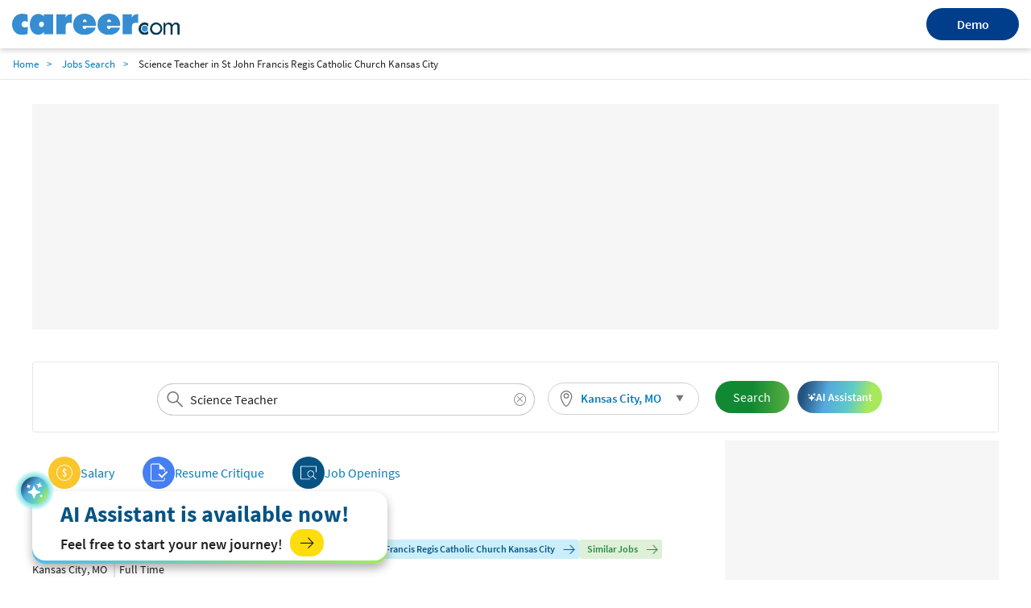

--- FILE ---
content_type: text/html; charset=utf-8
request_url: https://www.career.com/job/st-john-francis-regis-catholic-church-kansas-city/science-teacher/j202210161118266879195
body_size: 23831
content:

<!DOCTYPE html>
<html lang="en">
<head>
    <meta charset="utf-8">
    <meta name="viewport" content="width=device-width,initial-scale=1">
    <title>Science Teacher Job Opening in Kansas City, MO at St John Francis Regis Catholic Church Kansas City | Career.com</title>
    <meta name="description" content="Apply for the Job in Science Teacher at Kansas City, MO. View the job description, responsibilities and qualifications for this position. Research salary, company info, career paths, and top skills for Science Teacher">
    <meta name="author" content="Site built by: Career.com">
    <meta property="og:locale" content="en_US">
    <meta property="og:type" content="website">
    <meta property="og:title" content="Science Teacher Job Opening in Kansas City, MO at St John Francis Regis Catholic Church Kansas City | Career.com">
    <meta property="og:description" content="Apply for the Job in Science Teacher at Kansas City, MO. View the job description, responsibilities and qualifications for this position. Research salary, company info, career paths, and top skills for Science Teacher">
    <meta property="og:site_name" content="Career.com">
    <meta name="twitter:card" content="summary_large_image">
    <meta name="twitter:description" content="Apply for the Job in Science Teacher at Kansas City, MO. View the job description, responsibilities and qualifications for this position. Research salary, company info, career paths, and top skills for Science Teacher">
    <meta name="twitter:title" content="Science Teacher Job Opening in Kansas City, MO at St John Francis Regis Catholic Church Kansas City | Career.com">
    <meta name="twitter:site" content="@career">
    <meta name="twitter:image" content="https://www.salary.com/wp-content/uploads/2018/02/homepage-cover.png">
    <meta name="twitter:creator" content="@career">
    <meta property="og:url" content="https://www.career.com/job/st-john-francis-regis-catholic-church-kansas-city/science-teacher/j202210161118266879195">
    <link href="https://www.career.com/job/st-john-francis-regis-catholic-church-kansas-city/science-teacher/j202210161118266879195" rel="canonical" />
    <link rel="preload" href="/job/Styles/Salary/fonts/SourceSansPro-Bold-subset.woff2" as="font" type="font/woff2" crossorigin>
    <link rel="preload" href="/job/Styles/Salary/fonts/SourceSansPro-Regular-subset.woff2" as="font" type="font/woff2" crossorigin>
    <link rel="preload" href="/job/Styles/Salary/fonts/SourceSansPro-Semibold-subset.woff2" as="font" type="font/woff2" crossorigin>
    <link rel="preload" href="/job/Styles/Salary/fonts/SourceSansPro-Light-subset.woff2" as="font" type="font/woff2" crossorigin>
    <link rel="apple-touch-icon" sizes="180x180" href="/Images/apple-touch-icon.png">
    <link rel="icon" type="image/png" href="/Images/favicon-32x32.png" sizes="32x32">
    <link rel="icon" type="image/png" href="/Images/favicon-16x16.png" sizes="16x16">
    
<link href="/job/Styles/ElementStyles/CSS/Seos_Jbd_JobPosting.min.css?RelNum=1.0.0.18" rel="stylesheet"/>

    
    <script type="text/javascript">var settings = { baseUrl: '/job/', destinationHost: 'https://www.career.com',SalaryComHost:'https://www.salary.com',reCaptchaSiteKey:'6LdoxYAcAAAAAByghG35UKndN3-0p0P9GyfRs7PU',cookieDomain:'career.com'};</script>
    <script src="/job/Styles/Salary/js/sal_cookieconsent.min.js?RelNum=1.0.0.18"></script>
        <script async src="https://pagead2.googlesyndication.com/pagead/js/adsbygoogle.js?client=ca-pub-1437605411581843" crossorigin="anonymous"></script>
        <script type="text/javascript">
            (function (c, l, a, r, i, t, y) {
                c[a] = c[a] || function () { (c[a].q = c[a].q || []).push(arguments) };
                t = l.createElement(r); t.async = 1; t.src = "https://www.clarity.ms/tag/" + i;
                y = l.getElementsByTagName(r)[0]; y.parentNode.insertBefore(t, y);
            })(window, document, "clarity", "script", "sgqhd0qrw6");
        </script>
        <script async src="https://www.googletagmanager.com/gtag/js?id=G-73B399SZFN"></script>
        <script>window.dataLayer = window.dataLayer || []; function gtag() { dataLayer.push(arguments); } gtag('js', new Date()); gtag('config', 'G-73B399SZFN');</script>

</head>
<body>
    <div id="cookie-banner" style="display:none;" data-id="Cookie Banner"> </div>
    <script>
        initCookieBanner("cookie-banner");
    </script>

    

<div class="sa-layout-header-container">
    <header class="sa-layout-header">
        <a class="career-logo" href="https://www.career.com">
            <img src="https://www.career.com/Images/career_logo.svg" width="208" alt="Career.com">
        </a>
        <a class="demo-btn" href="https://www.salary.com/swz-request-demo/action?s=cd_careerseo_header">Demo</a>
    </header>
</div>
<style>
    a.demo-btn {
        width: 114.62px;
        height: 40px;
        line-height: 40px;
        background: #003e8b;
        border-radius: 100px;
        color: #fff;
        border: 0;
        font-weight: 600;
        text-align: center;
    }

        a.demo-btn:active {
            color: white;
        }

    .sa-layout-header-container {
        background: #ffffff;
        box-shadow: 0px 3px 6px rgba(0, 0, 0, 0.16);
    }

    .sa-layout-header {
        align-items: center;
        justify-content: space-between;
        display: flex;
        width: 100%;
        max-width: 1800px;
        margin: 0 auto;
        padding: 10px 15px;
    }

    @media screen and (max-width: 767px) {
        .sa-layout-header {
            justify-content: center;
            position: relative;
        }

        a.demo-btn {
            position: absolute;
            right: 81%;
            width: 66px;
            height: 31px;
            line-height: 31px;
            font-size: 12px;
        }
    }


</style>    <input type="hidden" id="hd_showpopup_pluginform" name="hd_showpopup_pluginform" value="0" />







    <nav class="navbar sa-navbar-secondary" id="bread_scrumb">
        <ul class="sa-list list-inline">
            <li><a href="https://www.career.com" class="sa-navbar-secondary-link active">Home</a></li>
            <li><a href="/job/searchresults" class="sa-navbar-secondary-link active">Jobs Search</a></li>
            <li>Science Teacher in St John Francis Regis Catholic Church Kansas City</li>
        </ul>
    </nav>

<!-- Organization-->


    <script type="application/ld+json">
        {
        "@context": "http://schema.org",
        "@type": "Organization",
        "name": "Salary.com",
        "logo": "https://www.career.com/Images/favicon-32x32.png",
        "url": "https://www.salary.com",
        "sameAs": [
        "https://www.facebook.com/mysalary",
        "https://twitter.com/companalystSLRY",
        "https://twitter.com/Salary",
        "https://www.linkedin.com/company/salarydotcom/"
        ],
        "contactPoint": {
        "@type": "ContactPoint",
        "telephone": "+1-617-631-8000",
        "contactType": "Customer Service",
        "email": "support@salary.com",
        "contactOption": "",
        "areaServed": "Canada,United States",
        "availableLanguage": "English"
        },
        "address": {
        "@type": "PostalAddress",
        "addressCountry": "United States",
        "addressLocality": "Waltham",
        "addressRegion": "MA ",
        "postalCode": "02451",
        "streetAddress": "610 Lincoln St. North Suite # 200"
        }}
    </script>





    <input type="hidden" id="hdjobpostingtitle" name="hdjobpostingtitle" value="Science Teacher" />
    <input type="hidden" id="hdjobpostingid" name="hdjobpostingid" value="j202210161118266879195" />
    <input type="hidden" id="hdjoblocationcity" name="hdjoblocationcity" value="Kansas City" />
    <input type="hidden" id="hdjoblocationstate" name="hdjoblocationstate" value="MO" />
    <input type="hidden" id="hdjoblocationzip" name="hdjoblocationzip" value="64138" />
    <input type="hidden" id="hdjoblocationcountry" name="hdjoblocationcountry" value="US" />
    <input type="hidden" id="hdclientipaddress" name="hdclientipaddress" value="3.138.134.8" />
    <input type="hidden" id="hduserresumefilename" name="hduserresumefilename" value="" />
    <input type="hidden" id="hdserverresumefilename" name="hdserverresumefilename" value="" />
    <script type="application/ld+json">
        {
        "@context": "http://schema.org",
        "@type": "JobPosting",
        "title": "Science Teacher",
        "url": "https://www.career.com/job/st-john-francis-regis-catholic-church-kansas-city/science-teacher/j202210161118266879195",
        "datePosted": "2023-02-01",
            "employmentType":"FULL_TIME",
        


            "validThrough": "2023-07-19",
                                "hiringOrganization": {
        "@type": "Organization",

        "name": "St John Francis Regis Catholic Church Kansas City"
        },
        "jobLocation": {
        "@type": "Place",
        "address": {
        "@type": "PostalAddress",
            "streetAddress": "8941 James A Reed Rd",
        "addressLocality": "Kansas City",
        "addressRegion": "MO",
            "postalCode": "64138",
        "addressCountry": "US"
        }
        },



            
                "estimatedSalary": {
                "@type": "MonetaryAmount",
                "value": {
                    "@type": "QuantitativeValue",
                "minValue": 52142,
                "maxValue": 70518,
                "unitText": "YEAR"
                },
                "currency": "USD"
                },
            


        "description": "<p>Description</p><p> </p><p>St. Regis Academy, in partnership with parents as the primary educators of their children, seeks to provide a Catholic Classical Liberal Arts Education centered on Christ. We seek to cultivate an environment that fosters a scholar’s natural desire for Truth, Beauty, and Goodness. St. Regis Academy prepares scholars to think critically, reason logically, articulate clearly, and engage others persuasively. Our enrollment includes racial, ethnic, and economic diversity within the Body of Christ, providing a wealth of opportunity for scholars to grow in virtue by pursuing spiritual, emotional, and academic excellence. By the Grace of God, St. Regis Academy seeks to be a locally recognized leader in graduating young men and women who are spiritually and academically prepared for a lifetime of discipleship.</p><p><br></p><p><strong>Job Description: </strong>The Logic School Science Teacher will serve as the lead science teacher to our Logic School (6th, 7th and 8th Grade) Scholars during our 2023-2024 Academic year.  This individual should exude a fire and excitement for teaching Science and will serve as a mentor to other teachers within the building. The Logic School Science Teacher should be a master of project based learning within the Science classroom. </p><p>The teacher serves the mission of the Catholic Church by planning, guiding, and evaluating the learning process of the scholars within the framework of the Academy\u0027s philosophy, organization, and curriculum. The teacher provides the appropriate learning atmosphere and activities designed to maximize scholar competencies and skills for intellectual, emotional, physical, social, and spiritual growth. The teacher has decision making responsibilities in keeping with Academy policies and the Diocesan Schools Administrative Manual. </p><p>The ideal candidate would have experience teaching elementary school and possess  knowledge of Classical teaching. A minimum of a Bachelor’s Degree in a relevant field is required.</p><p>Requirements</p><p> </p><p><strong>Duties/Responsibilities:</strong></p><ul><li>Demonstrate mastery of project based learning within the Science classroom. </li><li>Demonstrate enthusiasm for teaching Science. </li><li>Serve as a mentor for other teachers to provide guidance in Science pedagogy. </li><li>Assist the principal and academic dean in selection and implementation of Science curriculum. </li><li>Oversee two Community Garden beds on the St. Regis Academy campus. </li><li>Seek and implement opportunities for scholars to grow and develop in STEM fields. </li><li>Manage the class by setting clear expectations of behavior, establishing reasonable routines, and promoting self-discipline based on Catholic principles.</li><li>Teach scholars in a challenging, creative, enthusiastic and age-appropriate manner using the Classical model. Ensure that, within the year, the scope and sequence of concepts and skills assigned to the grade are taught to the scholars.</li><li>Apply Catholic moral principles and comply with the school policy in administration of behavioral discipline in the classroom. Communicate clearly, frequently, and regularly to parents about discipline issues regarding their children.</li><li>Evaluate each scholar’s progress on a regular basis and report that progress to the scholar, parents, and principal.</li><li>Respond expediently to parent, scholar, or administrator with concerns and ideas.</li><li>Assure that all classroom equipment and materials are safe and well-maintained.</li><li>Serve as an advocate for St. Regis Academy, as well as Classical education, in the Kansas City area.</li><li>Stay current on the best practices in education and teaching, particularly with regard to Classical education, in order to provide academic excellence.</li><li>Actively involve parents in the life of the Academy and coordinate classroom volunteers.</li><li>Supervise scholars during assigned duties at lunch, recess, and/or before and after school.</li><li>Serve on committees and perform other duties as directed by the Principal</li><li>Collaborate with peers to enhance the work environment and support instructional planning</li><li>Demonstrate gains in student performance that are in keeping with Academy goals</li><li>Demonstrate a willingness to respond to individual learning needs </li><li>Attend school-wide functions and special events as required</li><li>Maintain professionalism in written and oral language as well as dress and hygiene</li><li>Support and uphold the philosophy of Catholic education, Code of Conduct, policies, procedures and the mission of the Academy</li><li>Practicing Catholic in good standing is preferred, but not required.</li><li>Act as a witness to the Gospel values by modeling the teachings of the Catholic Church</li><li>Support and adhere to the Code of Conduct and policies and procedures of the Academy and Diocese</li><li>Maintain confidentiality regarding Academy mattersB</li><li>Use a variety of formative and summative assessments</li><li>Conference with parents upon request and responds to messages in a timely manner</li><li>Demonstrate professional work habits by regular attendance, honoring schedules/deadlines, organizing work, and conducting assigned tasks in an effective and efficient manner</li><li>Keep the Principal informed of areas of need and concern</li></ul><p>Qualifications</p><p>Candidates for faculty positions at St. Regis Academy must:</p><ul><li>Exemplify and articulate a life of faith in Christ.</li><li>Demonstrate a willingness to be trained in Classical educational methods.</li><li>Be in agreement with the philosophy of St. Regis Academy as articulated in the Vision Statement.</li><li>Be willing to cooperate with and support the policies of the school administration (pastor and principal)</li><li>Be passionate about educating scholars in a Catholic environment, and about the grade/subject to be taught. Experience is preferred but not required.</li><li>Be willing to work closely with parents in the education of their scholars.</li><li>Be committed to academic excellence.</li><li>Be committed to continuing, lifelong learning.</li><li>Possess a Bachelor’s Degree and a current teaching certificate (or obtain certification within three years of hire).</li></ul><p><br></p><p>     </p><p>Note: All employees are required to consent to a background check, commit to our Code of Conduct policy, and complete online and in-person trainings prior to hire.</p><p><br></p><p>St. John Francis Regis offers a comprehensive benefits program, including medical, dental and vision plans, STD/LTD fully paid by the employer, retirement plans including a 403b plan and a defined benefit pension plan. Paid time off includes generous Vacation and Sick leaves, plus paid Holidays. </p><p><br></p><p><br></p>"
        }

    </script>



<div class="sa-layout-container padding-top0">

    

		<ins class="adsbygoogle ads-content d"
			 style="display:block; text-align:center;"
			 data-ad-client="ca-pub-1437605411581843"
			 data-ad-slot="4851103788" data-ad-format="fluid" data-ad-layout="in-article" ></ins>
		<script>(adsbygoogle = window.adsbygoogle || []).push({});</script>

    



    <div class="sa-layout sa-layout-jobposting" id="sal-navbar-search">
            <div class="sa-layout-section sal-headerjoblocation">
                

    <div class="sa-seohed-hed flex-sa-seohed-hed">
        <form id="form_globalheadersearch" name="form_globalheadersearch" method="get" class="navbar-form margin10 padding0" target="_self" style="width:40%;">
            <div class="form-group sa-searchinput" style="width: 100%">
                <input type="search" class="globalheader-job-typeahead-hint" style="padding:0 40px;" readonly="">
                <input id="txt_typeahead_globalsearchjob" type="search" class="globalheader-job-typeahead-input tt-input" style="padding:0 34px 0 40px" placeholder="Enter Company/Job title keyword" autocomplete="off" value="Science Teacher">
                <span class="icon-search text-size24"></span>
                <img class="globalheader-job-typeahead-spinner" src="/job/Images/spinner-typeahead.gif" style="margin-top:-.35em;">
                <span class="icon-remove  cursor-pointer text-size16" onclick="emptyTypeaheadInputText(this)"></span>
                <div class="globalheader-job-typeahead-menu"></div>
            </div>
        </form>
        <div class="sal-btn-location" style="">
            <div class="sa-seomenu">
                <a class="sa-seomenu-btn collapsed sal-seomenu-a sa-btn-outline padding-top5 padding-right10 padding-bottom5 padding-left10" id="global-sa-seomenu-btn" role="button" data-toggle="collapse" href="#seo-menu-change-location-head" aria-expanded="true" aria-controls="seo-menu-change-location" style="height:40px;border-radius:20px;border: 1px solid #d1d1d1;">
                    <span style="width:100%;display:flex;align-items:center;">
                        
                        <span class="margin-right5" style="width:20px;height:20px;background:url(/job/Images/sal-location.svg) no-repeat 2px center;background-size:20px 20px;"></span>
                        <span class="text-size15 sal-seomenu-a-location padding-right10" id="global-sal-seomenu-a-location" style="vertical-align:middle;" data-loc="Kansas City, MO">Kansas City, MO</span>
                    </span>
                    <span class="icon-triangle-down sa-seomenu-arrow sal-seomenu-a-arrow"></span>
                    
                </a>
                <div class="sa-seomenu-collapse collapse margin-top5 border-none" id="seo-menu-change-location-head" aria-expanded="true" style="background-color:transparent;box-shadow:none;width:280px;">
                    <div class="sal-location-arrow"></div>
                    <nav class="navbar margin-bottom0 margin-top10" style="background-color:white;box-shadow:0px 0px 5px #cccccc">
                        <form class="navbar-form" id="form_globalheader_changelocation" style="margin-right:0px;">
                            <div class="form-group sa-searchinput">
                                <input type="search" class="globalheader-changelocation-typeahead-hint" tabindex="-2" readonly="">
                                <input type="search" id="txt_typeahead_globalsearchlocation" class="globalheader-changelocation-typeahead-input tt-input" placeholder="Search Location" autocomplete="off">
                                <span class="icon-search"></span>
                                <img class="globalheader-changelocation-typeahead-spinner" src="/job/Images/spinner-typeahead.gif">
                                <span class="icon-remove collapse cursor-pointer" onclick="emptyTypeaheadInputText(this)"></span>
                                <div class="globalheader-changelocation-typeahead-menu"></div>
                            </div>
                            <div id="sal-citys-list" class="padding-top10" style="margin-left:5%;margin-right:5%;">
                                <span class="text-size15 padding-top10">Popular Locations</span>
                                <ul class="padding-left0 list-style-none">
                                        <li class="padding-top5 font-semibold padding-bottom5 padding-right5">
                                            <span class="color-link cursor-pointer" onclick="setGlobalLocation('Washington, DC')">Washington, DC</span>
                                        </li>
                                        <li class="padding-top5 font-semibold padding-bottom5 padding-right5">
                                            <span class="color-link cursor-pointer" onclick="setGlobalLocation('Chicago, IL')">Chicago, IL</span>
                                        </li>
                                        <li class="padding-top5 font-semibold padding-bottom5 padding-right5">
                                            <span class="color-link cursor-pointer" onclick="setGlobalLocation('New York, NY')">New York, NY</span>
                                        </li>
                                        <li class="padding-top5 font-semibold padding-bottom5 padding-right5">
                                            <span class="color-link cursor-pointer" onclick="setGlobalLocation('San Francisco, CA')">San Francisco, CA</span>
                                        </li>
                                        <li class="padding-top5 font-semibold padding-bottom5 padding-right5">
                                            <span class="color-link cursor-pointer" onclick="setGlobalLocation('Dallas, TX')">Dallas, TX</span>
                                        </li>
                                </ul>
                            </div>
                        </form>
                    </nav>
                </div>
            </div>
        </div>
        <button id="globalheader-search-btn" class="btn btn-cta btn-lg sa-btn-personalize margin10" onclick="searchJob()" style="align-self:center; padding-right:23px;">Search</button>
        <button class="ai-assistant-btn"><span class="icon-sparkle-white"></span> <span>AI Assistant</span></button>

    </div>

            </div>
    </div>


    <div class="sa-layout sa-layout-jobposting" id="sal-job-posting-content">
        <div class="sa-layout-2a-a">
            
	<input type="hidden" id="hdUrl" name="hdUrl" value="http://www.career.com/job/st-john-francis-regis-catholic-church-kansas-city/science-teacher/j202210161118266879195" />
	<input type="hidden" id="hdIsMobile" value="0" />
	<input type="hidden" id="hd_statecode" name="hd_statecode" value="MO" />
	<input type="hidden" id="hd_cityname" name="hd_cityname" value="Kansas City" />
	<input type="hidden" id="hd_location" name="hd_location" value="Kansas City, MO" />
	<input type="hidden" id="hd_caleadsource" value="cd_salaryseo_jobs_click_pricinginquiry" />
	<input type="hidden" id="hd_iqleadsource" value="cd_salaryseo_jobs_click_iq_inquiry" />
	<input type="hidden" id="hd_jobtitle" name="hd_jobtitle" value="Science Teacher" />
		<span class="sal-xxl-prev cursor-pointer" id="sal-xxl-prev" style="visibility:hidden" onclick="location.href='https://www.career.com/job/laura-speed-elliott-middle-school-6-8/science-teacher/j202512200404358149320'"></span>
		<span class="sal-xxl-next cursor-pointer" id="sal-xxl-next" style="visibility:hidden" onclick="location.href='https://www.career.com/job/tipton-jr-high-and-high-school-6-12/science-teacher/j202601060414429233141'"></span>
		<div class="sa-layout-section border-none padding-left0 padding-bottom0 padding-top0 sal-nav-div">
			

	<div class="sal-tab-div">
		<a class="sal-tab-item column-gap-5" href="https://www.salary.com/research/salary/benchmark/library-assistant-iii-salary">
			<span class="sal-tab-item-icon salary"></span>
			<span class="margin-right5">Salary</span>
		</a>


		
			
			<a class="sal-tab-item column-gap-5" href="https://www.topresume.com/resume-review?pt=Bhzaf2Q6WGXl5&utm_medium=referral&utm_source=Salary.com" rel="nofollow" target="_blank">
				<span class="sal-tab-item-icon checker"></span>
				<span class="margin-right5">Resume Critique</span>
			</a>

		


		<a class="sal-tab-item column-gap-5" href="https://www.career.com/job/searchresults?jobtitle=Science+Teacher&amp;location=Kansas+City%2c+MO">
			<span class="sal-tab-item-icon jobopening"></span>
			<span class="margin-right5">Job Openings</span>
		</a>

	</div>

		</div>
		<input type="hidden" id="hd_exp" value="1" />
		<div class="sa-layout sa-layout-jobposting" id="sal-card-header">
			
    <div class="sa-layout-section-hed col-lg-12">
        <div class="sal-title-container">
            <h1 id="sal-job-posting-title">Science Teacher</h1>
            <button class="ai-assistant-btn-slim"><span class="icon-sparkle-white"></span> <span>AI Assistant</span></button>
        </div>
        <div class="sal-flex-div flex-wrap">
            <div class="sal-job-profile-item">
                <div class="company-wrapper">
                    <a href="/job/searchresults?jobtitle=St+John+Francis+Regis+Catholic+Church+Kansas+City&amp;location=Kansas+City%2c+MO" id="sal-company-name">St John Francis Regis Catholic Church Kansas City</a>
                        <span class="vl"></span>
                    <div class="company-job-salary-view">
                        <button class="btn btn-viewcompanyjob" id="btn-view-company-jobs">
                            <span>Job Openings at St John Francis Regis Catholic Church Kansas City</span><span class="icon-arrow-right text-size15 margin-left5 margin-right0"></span>
                        </button>

                        <button data-query="jobtitle=Science%20Teacher&location=Kansas City, MO" class="sal-btn-view-similar-jobs btn"><span>Similar Jobs</span><span class="icon-arrow-right text-size15 margin-left5 margin-right0"></span></button>
                    </div>
                </div>
                <div>
                    <span id="sal-hired-organization-address">Kansas City, MO</span>
                    <span class="vl"></span><span class="margin-left5" id="sal-job-type">Full Time</span>
                </div>
                <div class="margin-bottom5">
                    <span class="margin-right20">POSTED ON <span id="sal-post-date">2/1/2023</span></span>
                    <span>CLOSED ON <span id="sal-closed-date">7/19/2023</span></span>
                </div>

            </div>

        </div>
    </div>

		</div>
	<div id="sal-description" class="row clear-both">



    <input id="sal-description-desktop-height" name="sal-description-desktop-height" type="hidden" value="1" />
    <article id="sal-job-posting" class="description row">

        <div class="col-sm-12">
			<h2 class="margin-top10">
				What are the responsibilities and job description for the <strong>Science Teacher</strong> position at <b>St John Francis Regis Catholic Church Kansas City</b>?
			</h2>
            <div class="sal-flex-div">
                <div style="display:grid">
                    <div id="sal-job-description" style="line-height:1.5;max-height:300px;overflow:hidden;position:relative">

                        <p>Description</p><p> </p><p>St. Regis Academy, in partnership with parents as the primary educators of their children, seeks to provide a Catholic Classical Liberal Arts Education centered on Christ. We seek to cultivate an environment that fosters a scholar’s natural desire for Truth, Beauty, and Goodness. St. Regis Academy prepares scholars to think critically, reason logically, articulate clearly, and engage others persuasively. Our enrollment includes racial, ethnic, and economic diversity within the Body of Christ, providing a wealth of opportunity for scholars to grow in virtue by pursuing spiritual, emotional, and academic excellence. By the Grace of God, St. Regis Academy seeks to be a locally recognized leader in graduating young men and women who are spiritually and academically prepared for a lifetime of discipleship.</p><p><br></p><p><strong>Job Description: </strong>The Logic School Science Teacher will serve as the lead science teacher to our Logic School (6th, 7th and 8th Grade) Scholars during our 2023-2024 Academic year.  This individual should exude a fire and excitement for teaching Science and will serve as a mentor to other teachers within the building. The Logic School Science Teacher should be a master of project based learning within the Science classroom. </p><p>The teacher serves the mission of the Catholic Church by planning, guiding, and evaluating the learning process of the scholars within the framework of the Academy's philosophy, organization, and curriculum. The teacher provides the appropriate learning atmosphere and activities designed to maximize scholar competencies and skills for intellectual, emotional, physical, social, and spiritual growth. The teacher has decision making responsibilities in keeping with Academy policies and the Diocesan Schools Administrative Manual. </p><p>The ideal candidate would have experience teaching elementary school and possess  knowledge of Classical teaching. A minimum of a Bachelor’s Degree in a relevant field is required.</p><p>Requirements</p><p> </p><p><strong>Duties/Responsibilities:</strong></p><ul><li>Demonstrate mastery of project based learning within the Science classroom. </li><li>Demonstrate enthusiasm for teaching Science. </li><li>Serve as a mentor for other teachers to provide guidance in Science pedagogy. </li><li>Assist the principal and academic dean in selection and implementation of Science curriculum. </li><li>Oversee two Community Garden beds on the St. Regis Academy campus. </li><li>Seek and implement opportunities for scholars to grow and develop in STEM fields. </li><li>Manage the class by setting clear expectations of behavior, establishing reasonable routines, and promoting self-discipline based on Catholic principles.</li><li>Teach scholars in a challenging, creative, enthusiastic and age-appropriate manner using the Classical model. Ensure that, within the year, the scope and sequence of concepts and skills assigned to the grade are taught to the scholars.</li><li>Apply Catholic moral principles and comply with the school policy in administration of behavioral discipline in the classroom. Communicate clearly, frequently, and regularly to parents about discipline issues regarding their children.</li><li>Evaluate each scholar’s progress on a regular basis and report that progress to the scholar, parents, and principal.</li><li>Respond expediently to parent, scholar, or administrator with concerns and ideas.</li><li>Assure that all classroom equipment and materials are safe and well-maintained.</li><li>Serve as an advocate for St. Regis Academy, as well as Classical education, in the Kansas City area.</li><li>Stay current on the best practices in education and teaching, particularly with regard to Classical education, in order to provide academic excellence.</li><li>Actively involve parents in the life of the Academy and coordinate classroom volunteers.</li><li>Supervise scholars during assigned duties at lunch, recess, and/or before and after school.</li><li>Serve on committees and perform other duties as directed by the Principal</li><li>Collaborate with peers to enhance the work environment and support instructional planning</li><li>Demonstrate gains in student performance that are in keeping with Academy goals</li><li>Demonstrate a willingness to respond to individual learning needs </li><li>Attend school-wide functions and special events as required</li><li>Maintain professionalism in written and oral language as well as dress and hygiene</li><li>Support and uphold the philosophy of Catholic education, Code of Conduct, policies, procedures and the mission of the Academy</li><li>Practicing Catholic in good standing is preferred, but not required.</li><li>Act as a witness to the Gospel values by modeling the teachings of the Catholic Church</li><li>Support and adhere to the Code of Conduct and policies and procedures of the Academy and Diocese</li><li>Maintain confidentiality regarding Academy mattersB</li><li>Use a variety of formative and summative assessments</li><li>Conference with parents upon request and responds to messages in a timely manner</li><li>Demonstrate professional work habits by regular attendance, honoring schedules/deadlines, organizing work, and conducting assigned tasks in an effective and efficient manner</li><li>Keep the Principal informed of areas of need and concern</li></ul><p>Qualifications</p><p>Candidates for faculty positions at St. Regis Academy must:</p><ul><li>Exemplify and articulate a life of faith in Christ.</li><li>Demonstrate a willingness to be trained in Classical educational methods.</li><li>Be in agreement with the philosophy of St. Regis Academy as articulated in the Vision Statement.</li><li>Be willing to cooperate with and support the policies of the school administration (pastor and principal)</li><li>Be passionate about educating scholars in a Catholic environment, and about the grade/subject to be taught. Experience is preferred but not required.</li><li>Be willing to work closely with parents in the education of their scholars.</li><li>Be committed to academic excellence.</li><li>Be committed to continuing, lifelong learning.</li><li>Possess a Bachelor’s Degree and a current teaching certificate (or obtain certification within three years of hire).</li></ul><p><br></p><p>     </p><p>Note: All employees are required to consent to a background check, commit to our Code of Conduct policy, and complete online and in-person trainings prior to hire.</p><p><br></p><p>St. John Francis Regis offers a comprehensive benefits program, including medical, dental and vision plans, STD/LTD fully paid by the employer, retirement plans including a 403b plan and a defined benefit pension plan. Paid time off includes generous Vacation and Sick leaves, plus paid Holidays. </p><p><br></p><p><br></p>




                    </div>
                    <div class="text-center margin-top10 btn-view-more-container">
                        <button id="sal-view-more-btn" data-view="more" class="sal-btn-view-more text-size14 font-semibold">View More</button>
                    </div>
                </div>
                    <div class="sal-job-card-wrapper">
                            <div class="sal-job-card" onclick="javascript: gotoPage('/job/quantum-education-professionals-inc/education-science-teacher/j202511291915098813670')">
                                <div class="sal-job-card-title">Education/Science Teacher</div>
                                <div class="sal-flex-div flex-wrap margin-top5 sal-column-gap4">
                                    <div class="sal-job-card-company">Quantum Education Professionals, Inc. - </div>
                                    <div class="sal-job-card-location text-size14">Kansas, MO</div>
                                </div>
                                <div class="sal-job-card-button">
                                    <a href="/job/quantum-education-professionals-inc/education-science-teacher/j202511291915098813670" class="btn btn-default">
                                        View Job Details
                                    </a>
                                </div>
                            </div>
                            <div class="sal-job-card" onclick="javascript: gotoPage('/job/cameron-veterans-middle-school/middle-school-science-teacher/j202511070648128462718')">
                                <div class="sal-job-card-title">Middle School Science Teacher</div>
                                <div class="sal-flex-div flex-wrap margin-top5 sal-column-gap4">
                                    <div class="sal-job-card-company">CAMERON VETERANS MIDDLE SCHOOL - </div>
                                    <div class="sal-job-card-location text-size14">Cameron, MO</div>
                                </div>
                                <div class="sal-job-card-button">
                                    <a href="/job/cameron-veterans-middle-school/middle-school-science-teacher/j202511070648128462718" class="btn btn-default">
                                        View Job Details
                                    </a>
                                </div>
                            </div>
                            <div class="sal-job-card" onclick="javascript: gotoPage('/job/high-school/2026-2027-high-school-teacher-science/j202511260308522623585')">
                                <div class="sal-job-card-title">2026-2027 High School Teacher - Science</div>
                                <div class="sal-flex-div flex-wrap margin-top5 sal-column-gap4">
                                    <div class="sal-job-card-company">HIGH SCHOOL - </div>
                                    <div class="sal-job-card-location text-size14">GRAIN VALLEY, MO</div>
                                </div>
                                <div class="sal-job-card-button">
                                    <a href="/job/high-school/2026-2027-high-school-teacher-science/j202511260308522623585" class="btn btn-default">
                                        View Job Details
                                    </a>
                                </div>
                            </div>
                    </div>

            </div>

            <p class="margin-top20 display-flex" style="column-gap:3px">
                <input id="cbk-apply-this-job" class="flex-shrink-0 margin-top0" style="height:18px;width:18px;" name="cbk-apply-this-job" type="checkbox" value="" checked />
                <label class="text-size15 font-bold text-transform-none text-black margin-bottom0" for="cbk-apply-this-job">Apply for this job</label>
            </p>

            <p class="margin-top20 display-flex" style="column-gap: 3px">
                <input id="cbk-receive-alerts-job" class="flex-shrink-0 margin-top0" style="height:18px;width:18px;" name="cbk-receive-alerts-job" type="checkbox" value="" checked />
                <label class="text-size15 font-bold text-transform-none text-black margin-bottom0" for="cbk-receive-alerts-job">Receive alerts for other <strong>Science Teacher</strong> job openings</label>
            </p>

            <p class="margin-top20">
                <button class="btn btn-default text-blue text-size15 font-semibold btnReportJob" onclick="getJobRemovalRequest(this)">Report this Job</button>
            </p>

        </div>
    </article>

		

    <div class="sal-container-bluegreengradient margin-top20"></div>
    <div id="sal-estimation-salary" class="row margin-top10">
            <div class="col-md-6 padding-top12">
                <span class="text-size18">Salary.com Estimation for <strong>Science Teacher</strong> in <strong>Kansas City, MO</strong></span>
            </div>
            <div class="col-md-6 padding-right0 text-right">
                <span id="sal-estimated-salary" data-salary="61330" class="font-semibold text-size36 text-blue">$52,142 to $70,518</span>
            </div>
    </div>

	</div>


    <div class="margin-top10 margin-bottom10 display-flex flex-space-between row-gap-10 column-gap-20 sal-promote-cp">
        <div class="sal-promote-cp-left padding20 flex-grow-1 display-flex flex-direction-column row-gap-10">
            <label class="sal-promote-cp-title font-semibold text-size14">For Employer</label>
            <div>
                <span>If your compensation planning software is too rigid to deploy winning incentive strategies, it’s time to find an adaptable solution.</span>
                <a href="https://www.salary.com/business/compensation-software/compensation-planning/?s=jb" class="btn btn-cta text-size15 font-semibold flt-right padding-right10 margin-top10">
                    Compensation Planning
                    <span class="icon-arrow-right text-white text-size15 margin-left10"></span>
                </a>
            </div>
        </div>
        <div class="sal-promote-cp-blue padding20 flex-grow-1 display-flex flex-direction-column row-gap-10">
            <label class="sal-promote-cp-title font-semibold text-size14 text-blue">Looking for Accurate Salary Data?</label>
            <div>
                <span>Enhance your organization's compensation strategy with salary data sets that HR and team managers can use to pay your staff right.</span>
                <a href="https://www.salary.com/business/surveys/compdata-us-surveys/?s=jb" class="btn btn-primary text-size15 font-semibold flt-right padding-right10 margin-top10">
                    Surveys & Data Sets
                    <span class="icon-arrow-right text-white text-size15 margin-left10"></span>
                </a>
            </div>
        </div>
    </div>
	<!-- Career Path-->
	<article id="sal-career-path" class="row">



	</article>


    <div class="modal sa-modal-edit" tabindex="-1" role="dialog" id="sal-job-desc-modal">
        <div class="modal-dialog" role="document">
            <div class="modal-content">
                <div class="modal-header bg-white border-none padding-bottom0">
                    <button type="button" class="close" data-dismiss="modal" aria-label="Close" onclick="javascript: hideJobDescModal(this);"><span aria-hidden="true">&times;</span></button>
                </div>
                <div class="modal-body text-size14 padding-top5" id="sal-job-desc-content">
                    <h3 class="margin-top0"><b></b></h3>
                    <div></div>
                </div>
            </div>
        </div>
    </div>



	<!-- Top Skills-->
	<div id="sal-top-skills" class="row margin-top10">
		


        <div class="col-lg-12 topskills">
            <h2 class="margin-top10">Sign up to receive alerts about other jobs with skills like those required for the <strong>Science Teacher</strong>.</h2>
            <p>Click the checkbox next to the jobs that you are interested in.</p>
            <ul>
                    <li class="col-lg-12 content-border topskills-li-a">
                        <p class="font-semibold" data-skillcode="SF00000246">Child Psychology Skill</p>
                        <ul class="display-flex flex-direction-column">
                                    <li class="topskills-li-b">
                                        <div class="display-flex" style="column-gap: 3px">
                                            <input type="checkbox" class="flex-shrink-0 margin-top0" style="height:18px;width:18px;" id="sk-SF00000246-ED03000301" name="cbk-skilljob-alerts" data-jobtitle="Special Education Teacher" />
                                            <label class="font-semibold text-size16 text-transform-none cursor-pointer color-link margin-bottom0" for="sk-SF00000246-ED03000301">Special Education Teacher</label>
                                            <span class="icon-info cursor-pointer flex-shrink-0" data-jobtitle="Special Education Teacher" data-jobcode="ED03000301" data-isload="0" data-jobdesc="" onclick="showJobDescModal(this);"></span>
                                        </div>
                                        <div class="margin-top5">Income Estimation: $50,588 - $84,039</div>
                                    </li>
                                    <li class="topskills-li-b">
                                        <div class="display-flex" style="column-gap: 3px">
                                            <input type="checkbox" class="flex-shrink-0 margin-top0" style="height:18px;width:18px;" id="sk-SF00000246-ED03000009" name="cbk-skilljob-alerts" data-jobtitle="Teacher Kindergarten" />
                                            <label class="font-semibold text-size16 text-transform-none cursor-pointer color-link margin-bottom0" for="sk-SF00000246-ED03000009">Teacher Kindergarten</label>
                                            <span class="icon-info cursor-pointer flex-shrink-0" data-jobtitle="Teacher Kindergarten" data-jobcode="ED03000009" data-isload="0" data-jobdesc="" onclick="showJobDescModal(this);"></span>
                                        </div>
                                        <div class="margin-top5">Income Estimation: $52,901 - $76,745</div>
                                    </li>
                        </ul>
                    </li>
                    <li class="col-lg-12 content-border topskills-li-a">
                        <p class="font-semibold" data-skillcode="SF00000247">Childhood Education Skill</p>
                        <ul class="display-flex flex-direction-column">
                                    <li class="topskills-li-b">
                                        <div class="display-flex" style="column-gap: 3px">
                                            <input type="checkbox" class="flex-shrink-0 margin-top0" style="height:18px;width:18px;" id="sk-SF00000247-ED03000301" name="cbk-skilljob-alerts" data-jobtitle="Special Education Teacher" />
                                            <label class="font-semibold text-size16 text-transform-none cursor-pointer color-link margin-bottom0" for="sk-SF00000247-ED03000301">Special Education Teacher</label>
                                            <span class="icon-info cursor-pointer flex-shrink-0" data-jobtitle="Special Education Teacher" data-jobcode="ED03000301" data-isload="0" data-jobdesc="" onclick="showJobDescModal(this);"></span>
                                        </div>
                                        <div class="margin-top5">Income Estimation: $50,588 - $84,039</div>
                                    </li>
                                    <li class="topskills-li-b">
                                        <div class="display-flex" style="column-gap: 3px">
                                            <input type="checkbox" class="flex-shrink-0 margin-top0" style="height:18px;width:18px;" id="sk-SF00000247-ED03000009" name="cbk-skilljob-alerts" data-jobtitle="Teacher Kindergarten" />
                                            <label class="font-semibold text-size16 text-transform-none cursor-pointer color-link margin-bottom0" for="sk-SF00000247-ED03000009">Teacher Kindergarten</label>
                                            <span class="icon-info cursor-pointer flex-shrink-0" data-jobtitle="Teacher Kindergarten" data-jobcode="ED03000009" data-isload="0" data-jobdesc="" onclick="showJobDescModal(this);"></span>
                                        </div>
                                        <div class="margin-top5">Income Estimation: $52,901 - $76,745</div>
                                    </li>
                        </ul>
                    </li>
            </ul>
        </div>

	</div>
	<!-- Apply Button-->
	<div class="margin-bottom20" style="display:flex; display:-webkit-flex; flex-flow:row wrap; -webkit-flex-flow:row wrap; justify-content: flex-end">
		<div class="col-lg-8">
						<div id="sal-expired-job-information" class="alert alert-danger margin-top5 margin-bottom10 padding5 flt-left">
							<span class="icon-alert"></span> This job has expired.
						</div>
					<button class="btn btn-expired disabled flt-right" style="width:276px">Apply for this job and sign up for alerts</button>
		</div>
		<div class="col-lg-4">
			<a href="https://secure.salary.com/personal-salary-report?r=jb_jobdetail&amp;job=Science Teacher" class="btn btn-sm btn-primary sa-learnmorebtn flt-right" style="margin-right:-20px; height:32px;line-height:32px;text-align:center; min-width:276px"><span class="font-bold">Employees:</span> Get a Salary Increase <span class="icon-arrow-circle-right sa-btn-arrow-circle-icon"></span></a>
		</div>
	</div>
	<div class="margin-top10 margin-bottom10 display-flex flex-space-between row-gap-10 column-gap-20 sal-promote-cp">
		<div class="sal-promote-cp-right padding20 flex-grow-1 display-flex flex-direction-column row-gap-10">
			<label class="sal-promote-cp-title font-semibold text-size14">For Employer</label>
			<div>
				<span>View Core, Job Family, and Industry Job Skills and Competency Data for more than 15,000 Job Titles</span>
				<a href="https://www.salary.com/business/skills-model/tour?s=jb" class="btn btn-cta text-size15 font-semibold flt-right padding-right10 margin-top10">
					Skills Library
					<span class="icon-arrow-right text-white text-size15 margin-left10"></span>
				</a>
			</div>
		</div>
	</div>


		<ins class="adsbygoogle ads-content d"
			 style="display:block"
			 data-ad-client="ca-pub-1437605411581843"
			 data-ad-slot="2713408498" data-ad-format="auto" data-full-width-responsive="true" ></ins>
		<script>(adsbygoogle = window.adsbygoogle || []).push({});</script>


	<div class="sa-layout sa-layout-jobposting" id="sal-card-header">
		


			<input type="hidden" id="hd_allsimilarjids" value="j202511291915098813670|||j202511070648128462718|||j202511260308522623585|||j202512031357216123981|||j202512031948581254512|||j202512250305306273543|||j202510220413194848722|||j202512161608111866834|||j202512191543231970760|||j202512191606488110357" />

	</div>
	<div id="sal-opening-job" class="row margin-top10">
		


    <hr class="openingjob margin-bottom0" />
    <h2 class="margin-top10 margin-bottom20">Not the job you're looking for? Here are some other <strong>Science Teacher</strong> jobs in the <strong>Kansas City, MO</strong> area that may be a better fit.</h2>
    <h3 class="margin-top10" id="sal-toggle-title" style="display:none">We don't have any other <strong>Science Teacher</strong> jobs in the <strong>Kansas City, MO</strong> area right now.</h3>
        <!-- ads: desktop(google text ads)-->
        <div class="margin-bottom10">
            

			<div id="swz_1_sd_R1"></div>

        </div>
    <div class="sa-layout-section padding0">
        


    </div>
    <div id="sa-ibar-container"></div>
                <div class="sal-job-item" onclick="javascript: gotoPage('/job/laura-speed-elliott-middle-school-6-8/science-teacher/j202512200404358149320');">
                        <div class="sal-job-header">
                            <a href="/job/laura-speed-elliott-middle-school-6-8/science-teacher/j202512200404358149320" class="sal-item-title">Science Teacher</a>
                            <div class="sal-job-apply-btn">
                                <a rel="sponsored noopener" href="/job/laura-speed-elliott-middle-school-6-8/science-teacher/j202512200404358149320" class="btn btn-primary btn-apply-job" role="button">Apply</a>
                            </div>

                        </div>
                        <ul class="sal-item-location">
                            <li class="cn">
                                <span class="sal-item-company-name">Laura Speed Elliott Middle School (6-8)</span>
                                <span id="sal-hired-organization-address">Boonville, MO</span>
                            </li>
                            <li>
                                <span class="job-description">The Boonville R-I School District is accepting applications for a Science Teacher at our Laura Speed Elliott School (Grades 6-8). This teaching position is...</span>
                                <a rel="sponsored noopener" href="/job/laura-speed-elliott-middle-school-6-8/science-teacher/j202512200404358149320" class="padding-left5">more</a>
                            </li>
                            <li>
                                <span class="date-posted">1 Month Ago</span>
                            </li>

                        </ul>
                    </div>
                    <hr />
                <div class="sal-job-item" onclick="javascript: gotoPage('/job/tipton-jr-high-and-high-school-6-12/science-teacher/j202601060414429233141');">
                        <div class="sal-job-header">
                            <a href="/job/tipton-jr-high-and-high-school-6-12/science-teacher/j202601060414429233141" class="sal-item-title">Science Teacher</a>
                            <div class="sal-job-apply-btn">
                                <a rel="sponsored noopener" href="/job/tipton-jr-high-and-high-school-6-12/science-teacher/j202601060414429233141" class="btn btn-primary btn-apply-job" role="button">Apply</a>
                            </div>

                        </div>
                        <ul class="sal-item-location">
                            <li class="cn">
                                <span class="sal-item-company-name">Tipton Jr. High and High School 6-12</span>
                                <span id="sal-hired-organization-address">Tipton, MO</span>
                            </li>
                            <li>
                                <span class="job-description">Job Title: Science Teacher Department: Science 6-12 Reports to: Principal Classification: Exempt The Tipton R-VI School District is now accepting applicati...</span>
                                <a rel="sponsored noopener" href="/job/tipton-jr-high-and-high-school-6-12/science-teacher/j202601060414429233141" class="padding-left5">more</a>
                            </li>
                            <li>
                                <span class="date-posted">15 Days Ago</span>
                            </li>

                        </ul>
                    </div>
                    <hr />
    <div class="sal-apply-btn text-right margin-bottom20">
        <a href="https://www.career.com/job/searchresults?jobtitle=Science+Teacher&location=Kansas+City%2c+MO" class="btn btn-primary" role="button">View More Jobs</a>
    </div>
        <!-- ads: desktop(google text ads)-->
        <div class="margin-bottom10">
            

			<div id="swz_2_sd_FL_B"></div>

        </div>
    <div class="sa-layout-section padding0">
        


    </div>


	</div>


            <a class="aia-float" href="https://www.career.com/tools/ai-assistant" target="_blank">
    <div class="aia-white-space">
        <div class="aia-sparkle-circle">
            <div class="floating-sparkle-container">
                <span class="icon-sparkle-white"></span>
            </div>
        </div>
        <h2>AI Assistant is available now!</h2>
        <p>Feel free to start your new journey! <span class="yellow-btn icon-arrow-right"></span></p>
    </div>
</a>



            

		<ins class="adsbygoogle ads-content d"
			 style="display:block"
			 data-ad-client="ca-pub-1437605411581843"
			 data-ad-slot="2213417874" data-ad-format="fluid" data-ad-layout="in-article" ></ins>
		<script>(adsbygoogle = window.adsbygoogle || []).push({});</script>


            



        </div>
        <div class="sa-layout-2a-b">
            

            <ins class="adsbygoogle ads-aside d"
                 style="display:block"
                 data-ad-client="ca-pub-1437605411581843"
                 data-ad-slot="5142486431" data-ad-format="auto" data-full-width-responsive="true" ></ins>
            <script>(adsbygoogle = window.adsbygoogle || []).push({});</script>
            <div id="swz_3_sj_Block1"></div>
            <ins class="adsbygoogle ads-aside d"
                 style="display:block"
                 data-ad-client="ca-pub-1437605411581843"
                 data-ad-slot="5443944776" data-ad-format="auto" data-full-width-responsive="true" ></ins>
            <script>(adsbygoogle = window.adsbygoogle || []).push({});</script>
            <ins class="adsbygoogle ads-aside d"
                 style="display:block; text-align:center;"
                 data-ad-client="ca-pub-1437605411581843"
                 data-ad-slot="7465744556" data-ad-format="autorelaxed" ></ins>
            <script>(adsbygoogle = window.adsbygoogle || []).push({});</script>
            <ins class="adsbygoogle ads-aside d"
                 style="display:block"
                 data-ad-client="ca-pub-1437605411581843"
                 data-ad-slot="2213417874" data-ad-format="fluid" data-ad-layout="in-article" ></ins>
            <script>(adsbygoogle = window.adsbygoogle || []).push({});</script>
            <div id="swz_3_sj_Block1"></div>

        </div>
    </div>
</div>





 
<!-- Footer Section -->
<footer class="footer">
    <div class="layout-footer-container">
        <div class="row text-start text-md-start">
            <div class="col-lg-12 col-xs-12 pb-4 pb-lg-5">
                <div class="footer-logo">
                    <a href="https://www.career.com">
                        <img src="/Images/career_logo.svg" alt="Career.com">
                    </a>
                </div>
            </div>
        </div>
        <div class="row text-start text-md-start">
            <div class="col-lg-12 col-xs-12 order-box">
                <div class="col-lg-6 col-xs-6 social-icons">
                    <a href="https://twitter.com/CareerComJobs" class="fs-2">
                        <img src="/job/Images/icon-twitterx-1.svg" alt="Career Twitter"/>
                    </a>
                    <a href="https://www.linkedin.com/company/CareerComJobs" class="fs-2">
                        <img src="/job/Images/icon-linkedin-in.svg" alt="Career Linkedin"/>
                    </a>
                    <a href="https://www.facebook.com/CareerComJobs" class="fs-2">
                        <img src="/job/Images/icon-facebook-f.svg" alt="Career Facebook" />
                    </a>
                    <a href="https://www.instagram.com/careercomjob/" class="fs-2">
                        <img src="/job/Images/icon-instagram.svg" alt="Career Instagram" />
                    </a>
                    <a href="https://www.tiktok.com/&#64;careercomjobs" class="fs-2">
                        <img src="/job/Images/icon-tiktok.svg" alt="Career Tiktok" />
                    </a>
                </div>
                <hr class="order-lg-2 order-2 col-lg-6 col-xs-6 my-3 text-gray-300 footer-hr">
                <div class="row">
                    <ul class="col-lg-8 col-xs-8 footer-list d-block d-flex flex-column flex-lg-row mb-0  list-unstyled flex-sm-column order-1 order-lg-3 justify-content-between">
                        <li class="mb-2">
                            <a href="https://www.career.com/about-us">
                                About Us
                            </a>
                        </li>
                        <li class="mb-2">
                            <a href="https://www.career.com/contact-us">
                                Contact Us
                            </a>
                        </li>
                        <li class="mb-2">
                            <a href="https://www.career.com/Legal">Legal</a>
                        </li>
                        <li class="mb-2">
                            <a href="https://www.career.com/legal/privacy-policy/california-privacy-rights">
                                Privacy
                            </a>
                        </li>
                        <li class="mb-2">
                            <a href="https://www.career.com/legal/terms-of-use">
                                Terms
                            </a>
                        </li>
                        <li class="mb-2">
                            <a href="https://www.career.com/legal/do-not-sell-or-share-my-information">
                                Do Not Sell Info
                            </a>
                        </li>
                    </ul>
                    <div class="col-lg-4 col-xs-4 footer-copyright-desktop">
                        &copy;2026 Career.com. All rights reserved.
                    </div>
                </div>
            </div>
        </div>
        <div class="row">
            <div class="col-lg-12 col-xs-12">
                <div class="footer-copyright-mobile">
                    &copy;2026 Career.com. All rights reserved.
                </div>
            </div>
        </div>
    </div>
</footer>
<style>
/* Footer styling */
.footer {
    background-color: #d4f0ff;
    color: #000;
    padding: 20px 0;
    font-size: 14px;
}
.footer a {
    text-decoration:none;
}
.footer .layout-footer-container {
    max-width: 1800px;
    margin: 0 auto;
    padding: 0 15px;
}

.footer a {
    color: #212221;
    text-decoration: none;
    font-weight: 600;
    padding-right: 1.5rem;
     
    opacity: 0.8;
    font-size: 16px;
    text-decoration:none;
    cursor:pointer;
}

.footer a:hover {
    text-decoration: underline;
}

.footer-hr {
    border: 0;
    border-top: 1px solid;
    opacity: 1;
    float: inline-end;
    order: 2;
}

.footer .social-icons {
    text-align: right;
    float: inline-end;
    padding-right: 5px;
    order: 1;
}

.footer .social-icons a {
    margin-right: 15px;
    font-size: 18px;
    color: #007bff;
    padding-left: 2rem !important;
    text-decoration: none;
}

.footer .social-icons a:hover {
    color: #0056b3;
    text-decoration: none;
}

.footer-list {
    padding: 0;
    margin: 0;
    list-style: none;
    text-align: right;
    float: inline-end;
    order: 3;
}
.footer-list li {
    display: inline-block;
    margin: 0 0 10px 20px;
}

    .footer .footer-copyright-desktop {
        padding-top: 5px;
        font-size: 14px;
    }

.footer .footer-copyright-mobile {
    display: none;
}

.footer-bottom {
    border-top: 1px solid #ccc;
    margin-top: 20px;
    padding-top: 10px;
}

.footer-logo {
    font-weight: bold;
    font-size: 24px;
    text-align: left;
}

.footer-logo a {
    font-size: 1.6rem;
    font-weight: 600;
}

.footer-logo a img {
    width: 100%;
    width: 208px;
    height: 25px;
}

.text-blue-200 {
    color: #003e8b !important;
}

.text-gray-300 {
    color: #cfd1d3;
}

.fs-2 {
    font-size: calc(1.325rem + .9vw) !important;
}

@media (min-width: 1200px) {
    .fs-2 {
        font-size: 2rem !important;
    }
}

/* Mobile mode */
@media (max-width: 768px) {
    .footer .footer-logo {
        padding-left: 15px;
    }
    .footer-logo a img {
        width: 100%;
        width: 150px;
    }

    .footer .order-box {
        display: flex;
        flex-direction: column;
    }
    .footer .order-box .footer-list {
        order: 1;
        width: 100%;
        text-align: left;
        padding-left: 30px;
        float: left;
        padding-top: 30px;
    }
    .footer .order-box .footer-list li {
        margin: 0 0 10px 0;
        float: left;
        width: 50%;
    }

    .footer .order-box .footer-list li a {
        display: inline-block;
        padding: 5px 0;
        text-decoration: none;
    }

    .footer .order-box .footer-hr {
        order: 2;
        width: 90%;
    }
    .footer .order-box .social-icons {
        order: 3;
        width: 100%;
        text-align: left !important;
    }
    .footer .social-icons a {
        padding-left: 0.1rem !important;
        margin-right: 0.5rem !important;
    }
    .footer .footer-copyright-desktop {
        display: none;
    }
    .footer .footer-copyright-mobile {
        order: 4;
        display: block;
        padding: 30px 5px 0px 15px;
    }
}
</style>





    





<script>
    var adsPageName = 'jboard_posting';
    var adsAreaID = 'jboard';
    var adsNarrowCode = '';
    var adsKeyWord = 'Science Teacher';
    var adSrc = 'pg';
    var MvcAdsUrl = "https://jobs.salary.com/MvcWorkComAds";
    var ibarZipCode = "";
    var ibarCityCode = "";
    var ibarStateCode = "";
    var ibarCountryCode = "";
    var IbarProp = {
        jobtitle: "Science Teacher",
        zipcode: ibarZipCode,
        citycode: ibarCityCode,
        statecode: ibarStateCode,
        Country: ibarCountryCode,
        uip: '3.138.134.8',
        uag: navigator.userAgent,
        PageName: 'jboard_posting',
        DispVersion: 'v3',
		ShowZipRecruiterAPIKey: ''
    };

    function salGetPageNameFromAdsLib() { return 'jboard_posting' }
</script>



    <script src="https://www.google.com/adsense/search/ads.js" async></script>
    <script>
		(function (g, o) {
			g[o] = g[o] || function () {
				(g[o]['q'] = g[o]['q'] || []).push(
					arguments)
			}, g[o]['t'] = 1 * new Date
		})(window, '_googCsa');
		var pageOptions = {
			'pubId': 'partner-pub-2224643151810923',
			'query': 'Science Teacher',
			'channel': '7250761334',
			"styleId": "2873601627"
		};
		var swz_1_sd_R1 = {
			container: 'swz_1_sd_R1',
			number: 2
		};
		var swz_2_sd_FL_B = {
			container: 'swz_2_sd_FL_B',
			number: 2
		};
		var swz_3_sj_Block1 = {
			container: 'swz_3_sj_Block1',
			number: 8
		};
        _googCsa('ads', pageOptions, swz_3_sj_Block1,swz_3_sj_Block1,swz_1_sd_R1,swz_2_sd_FL_B);
    </script>


    <script>
        var rewardedAd1 = null;
        const isMobile = window.innerWidth >= 992 ? false : true;
        function loadRewardedAd(rewardedAd) {
            // handle case where ad fails to load.
            if (rewardedAd == null) {
                console.log('%cNo rewarded ad loaded', 'background-color: yellow');
                return;
            }

            let viewMoreButtonEle = document.getElementById('sal-view-more-btn');
            if (viewMoreButtonEle.textContent.trim() === 'View More') {
                rewardedAd1 = rewardedAd;
                viewMoreButtonEle.dataset.view = "more";
                viewMoreButtonEle.innerHTML = 'Unlock Full Job Detail <span style="font-size:12px;font-weight:300">(Ad)</span>';
            }
        }
        slotVars = {
            google_ad_loaded_callback: loadRewardedAd,
            google_ad_slot: 2318814295,
            google_ad_format: "rewarded",
        };
        adsbygoogle = window.adsbygoogle || [];
        adsbygoogle.push({ params: slotVars });

    </script>



<script>
    var salTrackingData = window.salTrackingData || {};
    salTrackingData.page = salTrackingData.page || {};
    salTrackingData.page.category = {};
    salTrackingData.pageURL = window.location.href;
    salTrackingData.page.category.primaryCategory = 'seo';
    salTrackingData.pageName = 'seo:jboard_posting';
    salTrackingData.countryCode = 'us';
    /********* */
    salTrackingData.jboardDate = '2023-02-1';
    salTrackingData.jboardExpired = 'expired';
                 salTrackingData.jboardSource  = 'OTHER';

</script>

    <script src="https://assets.adobedtm.com/b590647a1ee3/64e4f85e9f6a/launch-72753a58031d.min.js" async></script>

    
        <script src="/job/UtilityScripts/Salary/Seou_Jbd_JobDetailLanding.min.js?RelNum=1.0.0.18" async></script>

</body>
</html>

--- FILE ---
content_type: text/html; charset=UTF-8
request_url: https://syndicatedsearch.goog/afs/ads?sjk=%2FJ8skU1QTWG9IbLsrNzmuQ%3D%3D&psid=2873601627&channel=7250761334&client=pub-2224643151810923&q=Science%20Teacher&r=m&type=0&oe=UTF-8&ie=UTF-8&fexp=21404%2C17301437%2C17301438%2C17301442%2C17301266%2C72717108&format=n8%7Cn8%7Cn2%7Cn2&ad=n20&nocache=9211769045928609&num=0&output=uds_ads_only&v=3&bsl=8&pac=0&u_his=2&u_tz=0&dt=1769045928745&u_w=1280&u_h=720&biw=1280&bih=720&psw=1280&psh=3851&frm=0&uio=----&cont=swz_3_sj_Block1%7Cswz_3_sj_Block1%7Cswz_1_sd_R1%7Cswz_2_sd_FL_B&drt=0&jsid=csa&jsv=855242569&rurl=https%3A%2F%2Fwww.career.com%2Fjob%2Fst-john-francis-regis-catholic-church-kansas-city%2Fscience-teacher%2Fj202210161118266879195
body_size: 8419
content:
<!doctype html><html lang="en"> <head>    <meta content="NOINDEX, NOFOLLOW" name="ROBOTS"> <meta content="telephone=no" name="format-detection"> <meta content="origin" name="referrer"> <title>Ads by Google</title>   </head> <body>  <div id="adBlock">    </div>  <script nonce="RaqWss2mn1Kn2dBOK0R2dA">window.AFS_AD_REQUEST_RETURN_TIME_ = Date.now();window.IS_GOOGLE_AFS_IFRAME_ = true;(function(){window.ad_json={"caps":[{"n":"queryId","v":"qX9xafKwEfusnboPhsXsuAY"}],"bg":{"i":"https://www.google.com/js/bg/V88ImSDOg1b-Ey3nzkrV4W67KqFgqGqLOhz7XlMESLs.js","p":"XcnY9jj0bf1ibpzQSHnnznCizBQbqIHKryDGdim3cWbpMYmQbjURCRVavSzUv206MhY88+byT20ngi67Bmdhq/uhMUCcH+nRL8PVPm7ytstABPUX1wvba9RXYG34NwWicQw+1Vw5QlYtYsPUsrffIdSSQ406e239EK56VLODCMEwmQSGxh/xh+OHW4JTfYwTJFov6sYxaUmTgK5hFKTd49ga33TAO3j27zNqHiwS66dv2u1yZ6Y194ZGn8ZkpYPk5UcSlwrBmJSjTofw6lIkT3xH2vMjIofPUz9z26pOT02/SVtS6hlXdwMiu9yL+Ye7LppXJDk990Dgy2pfWCoPd7oTmayYKE66a/gHRq+YMxiHs9/0NMUXXvZeXvYBkQX2kGAM4gMDWxweB5YcK2tGUYD0aHMgZ37tQUKYsWqFZ5iDKGU69t88Yc40qmY/EHGBhjDSCQnsGslFPO6blvIKhRwaxAnbzXjviEImJX2UlmCfBXPUFu33UPMS8hiipeMag2oU5sPoYhnzk+OfaEL/U49+GA33wmLrPoX4hwhYyS4rfZ35Ffqo63DI9MnhZ+kvM+1tGEDNcNmSF/EQvpuKa8bIQQ7tCT/AdkvHO5SO+hmzlmDk2zy9DVjs5A/[base64]/IYTYktvUXwpKEx5FplLEH0rgvU9fWhpREOQs6t1qjToARaqjn40lGsBlt8Cme0eAWwEfEu0xoy+pA8xpmYdtJK0zU0M8ljjc7wMtdv2jn8SGGDCVxEVZWel8/7ii6ntsS3+e9Qd4rrw4lZV7GABxfF+TmD92/1MDct1x0wBGv/4qNSDCpUOGC62vVUVqXyy96YgO6+dX8kDIdSC38Q9HZZD3Z11InzZMAJortOcvvDCsFK3wk/d5tbVquV+S+FL4mY5IVQUL2tb54VT6s5NlZddBv36eJCiUDD6aHEfcr0tvPUGnmJVyaP+coj+J4vyIpWqPSy90JK6+iiyfqFCc2mfsMIrtfuvR9Sw5SFQQHLRKzRc6pGWTHNlKkgFgqy5LhvjWircbtSsR5uHszIXFam7aO/wDFt5CLoud8PgueEK3lxE7AwGT1h4jPHnNyakPaBnXtg5hNgz64YD1Rscwoxvjre4L+jOiqnJ6Qy/fyOaGZoV6Yq9GNRWKaUxkufhhpifXETeMTgY8l69mg1NZQ6UCSCmfAPfnNTgLsYL0bCZlFUtw/gsFuQZoOEoseEhDz39eAXeRkk7NksE45zwV0xgoiyQNpw5grYyDptaHHJwYjEYSeJua2fyzLh3Gc44mqGTtlq1e5eBzPwhxnppSszIDegsnRO4vMhar1R6++7TI/ilLYHLWpABEaSFK6r4QDVFD61Hkfro92CVbKgG1vIj/[base64]/ZMsScJMLLS1T4j47GvapLGtcfP08ne1U8d3PT1ozdxG7XKL0vniop/kgkPNGPTSgcjkZLG7S4GKqOy6XQgzp7NuqeLX906s1z/OMjiPja2kvL8ACWopIIkrjHAxR9j6laOfomiaD379nsfBqCXS90aw5iLtvneBYEkQXe2Vh6j6JGKaXZIgZZ/FU/EeLYhtB2G271t305OSxOum8cEGhjAV6E2zn/LKLR20ZxFTzlZGOc1ve7RAqWKibYaV8jNR4t1+TofJynEffgwoxu+jKx93cW9jHljlFYs6718eE3M3PCDQX/FbvHxR0ROxT9yL2NBPeHcPCFvBhWJavc0IxDo+PyclXkVXGF1VwLafabMcLCt8qyofFQ/o7ovf14AyaZkI4GV9OfQu8sg+MvpHpz4BNYrbMrPw1j3TonkY5pkoobjAE0utfs/hLPD76tO39jArpJv6WEwUUNetarQ7p/4wnhYSPVm2jEFGyO6vTj449UNFhjbPeXHK1HzkhMuckoWsDlMgJyPH4upBN5u7cSuNhMNaDIKNZNss/Q8sXs66T2hmPPa1hYhhogB55Nlg3KKB8ffW75SA+TvMBqt0pXajCP9quIl5YI1gFwQNBBegow8/HTdZn3B4aZDaQWi70VqZObVOgtdRnoheeYRxPhhVEAMXnKzA14uuCdEkd0mu5EViEFWCWAkiqd/2378GEcR0BCLSijZRN8IxCPtziqquFOad7cAj20bgyRdyPxsmExmNkxHi61mlwNZsqbAUydK2yiiyYK2k1oOGCwEQPfiom7/fqYvNhvLsYUaLzh3I0dUZf0zjzx8smmcUeEdc2pvLfeAfjKmj3WjLsOXLEBgBx+rx19XNCEa/eN8A87xgPknq02m6VFU6qDR5fzaMInm7vwT4rvEsqCP+iv8J8iprnAQZbKmPGL4uDy1sXLNhx/VJgj+jI7NNGnOkFCDjZAX3khNSp02d/ro19Ef0mPVAn9Ligqhql9ekaBlFCtk6MmD8hgvJ7Na8zDz8x4wqrGC3HQB9F+mH6nsi/ymbYBwpOIa7sjlOqwgyERaa12SQaYudgJZ7yC2bH+aSdyOH6/9nswAHOLAejEZOAWjvfg20/XPy5iEUWMneS+DlX8aXpig2qtRSlbfM4mfIKYX+RKdu3CIOpESCEzkd4RKlwkoIIGW+Rju1wWr2CyWN34qQvqb0BbGwcP4OcqXrUzVl8w6hf8yjtKb1yGmW+ECSgNSTB+UN7HKjbiykMzZTzqlFwMTk9/D/AG751TKGOJ2vZNIIWS+hmvFeOe93znNqJLO964Z+agW2nU2VWY4Jq3LDrbMgp9Ln5CR+6IaHVbW+8hXnwBaU99ESwTEUc6NRqH/nnhP+kbgjD3CHEJ1vo92R68+KWEEvl9shcMKDJBklKtK/1tuKxieffD7Wi2m2z4fvDJGyGEwDe3zf3zgAkWHyEjPbTHvfHooaoTRJTCzu9XsTPNp2ybG0DM8o8K1KKBIyUUsw/MR478t3Z7Y6OImYCgpLq7o9ymoRNY8gD1bgyMORRP8sGL6c6RiuPyOcdMmmx9Z8qL1Sz52gct/+ERejd0jooBYrPCsEOeeXmj2HZfH1ZN3cGbfb0lnIZwpda1+x6QDeu2RECS3Y/GYuGJTL8KJL4gRsKL8mDZ3e8y/w0ZAgQf4ecVHq5XhFVLEAWXhg7hzWgcKXvOFT0HN+bWN4cnApH1REVvL9rg1k/KY9PojoKKgfHwJTsE3e0BbbFRNMt2vA4zrkKVbVRQPHQaEm+pUOgE09hDA4ieUmgFPGBoj5a9M/X2niActXYzqGe0N7nsUtDDn5u883uZwMGA+KVZGJJXtcUnz5w4d760sgFjaxurkJziUipcAbpvwNXd7U52e/iglCfgF1LAqni/LfPqxY35Gk8snuOqrenvjQ9Esr3olz2GFntqlziYugkGpq4dyj2hiuIOQfGS0n6aKWp6IW5gerbCfQso0kUmBekLyTrFj//ajHOrc97XZ9H3UtQefsa4esgfUKnGpRo+8xuD5J5qtiHxi4DRDYruih234QhJzfqqwQFLlbJ3bfqaKHZtcrh9nY6cpvA1UdD/yFd/trvReKNnwhc84UGd1yRZMUDjEOtSek4GpsgIvfLBG8emKShznQ/Hj6ddGhIw6EH3rjiQN9AYOgz9oFR4APIu3ZTFV9lqhON+Q4DRT1qVh5Z4wsxd08/95Dzl2cO71PnOph9G05rVRBh1a6lt737RRX4VMMO017mDODfv2bbC/sTMLrSlHAygc93pZdCHQAZP3g369y7cGE+1yqTizSz2b/chIa0Ql1/yNdeMT15Kh0MuRdvG2GtR+Yb9J8KtCmRBXvP0qXiVP5BRWmiC/GVO9WTu1cYGhfxBcUxBG78BfC7gZwg6cYVh4UiZfwtDZRK1NdR7Ad8jCe4wGfAZgS23fUU/1h1Ob6dnsG7SOuh98okuzOA3wGHMRwb/BvWn4uggQSVjmzs195thokj8J8farLQ6R1ymb5EXCh4tOcBCn9sjxFAvZjs7UavS4ANNWGp/hRSQgpwOdGJCAWq+ago2sZmu5PoGWpZS1hnAI2t44vRLe4TQUgcwIcZN+1BEEN0T2pS5hYtGr2Im4drxJGWHfP2tsJc0Kr9zozmMLIBvKI4XJfKYuf/FgtTltqcHLr0WZ8FJ5wsWGTD3UzlOSuK5VzC2+jVm+9pAmXo+O+ERQ22ogILe2FqURBd807dSvKaiEF/z4ThU/tuHQrNlnmn4N8/wZS6+eT4UC7H2iVY1K26z6j3ZOO3Ghsyx08uGpbk8R4dqoaliX1w0LQCj4BTKtN3D8z3lXjlvnV/z0ye/lF7JlIvL/pBwsosyD5BSQmKE9XSs+kY+mUGc0NudfWfy3L1Y2zt6eA3d4Htvb9Zd5ItrnVtlccB0PRJ5vRlvk/1yZJy38xfDWvSpzYoy5HIq5uYYG+Q1zV65YupwiTNENklRZQNk5MQg1lnMTl/[base64]/bLcpZuDx386VPJ8QocrSUpGuUWgKH6xK0TKRryABIIW/fzyreCA+kF1PtJSc5ICTdPpmZTDZkIA37vIFhwN8GqOMt/frO18Z4PB+DWAHkBr8QvdWiM6aoVtn6NShpmgYPMjwCUFeclodZ+yboFbNgbrHN3KcECtgHnSss8UzMqrX6n7io8+39M+0OH6tYuLaWL6NDmFEgE/P+oEQSNI3KaSjavpJzlWFIHeH+BiFDtX6vkr2kSyOA4ZSDCmXxXJ9lMlYKT40FTrn0bi/px27fzSmJ5O5YfD8FC0sLOxHSGaWxdodTvBBTMeMAQPyXWzOfZsUyXr8vZlmg5FXhahbwgl3H1TIdzGRsHcXyJEyGnvD++3ZIh4ynRblxBBNOTc6g3xoflKAiwpz/kXiIJeu579xSR0QyX8odP79J4+ayy+OTwojfv6BU3fWtEIA3fJ1GyNkFWfZvi/ZUmmcwFbsA0V/dxBFPcvdiZkBD2V1hVmQ7feJ64q0ACtzvRFQT0866Cmoen8/zKqxnDd+XMS6PD3KbiiZMQ/l1ifm0zdn+YvDHBNeasgIcXPTlhsRTqG/F7/MaFqq3aXm4+l6LqGt1ZLjIq30EUYhp66t6ofqjDr6bbBzcWswZB8NbQ3HD9q3cPcKm9kG4R0E12/7XGOQ3JUqrrvXOWLrA156mqkwin6/8RjK/bwy/kaXkNAYsxfW9O81hUDEKopkSo4ABa0FyPIGnEyL1Uzdy9t3XsrCDQVNRFnHDf+DjMFiXDJTFj0iXyW/tpTnbwNkWMv0H3MBN2lDwmRRwv07tWPuPMcDxwBXvUqzNplZBKq/SpVQ4fx0z3Rt/KQjVUnzjVH2/GACiC3LANBPJoLJTR5Dqa/K69UMTdYBEEcgGD7uMq+40moQoN7GcIpb+72rGULUjUNSD4f8pJ50yg2ujXbqcBa450sh0QarL5fkXk8eNItbfHF30Si5XyRsSpKQ0F+iV9tmCiNVG+KIBOUrJ675ojExmYamJvswmBZKx+/oahINE/Pjhz6rQ3UvN3W6wSj82B+5N3yME2Z769tWHDphA8hsCCmt8vV4zWlvu7dQ0nkhEouWgY+2VVNpTukbctBu91augJMV1HaLCVAQ9sIviTW3mD39exYvQJmIPaUSV6DKE1gpwUpAk/A7byiwV6BBD8DY5toDVCQlShvuPF6Jz+MVZ88F+6Rfpwu9ohrFQ7wSVnv0QinZrGPBcTDTmb7s/8i6WsdgWq2zWLRG2j6XDvsna++fUqDf8fZI7NJUk+1KcKWvf9PaMLCSzrQA3F2J4Gay3LQgaNi1lPhXLyqx9rWGg54yWJUEYCsqH+L/Bf6buPXYALrEMkR3iXhT2JB1zOW0gWsWDY6KrOlZE8EGXbhuWU/1zALPl9iYoJyQezDwdqhb0aqp5YChpNikRtUWR4DAF3ZTs+SGW4S6fNu/AGEoFuqTR3PneFtZHaqIH/Tz3wwkYClrJl5njK/C8lFi5RvLuCZSrYtg/IO6V+UbMvBmiPr04LgxEZ2Z56IDrYb/dBKjwjUHCeH1oX499JEQEb1rZe241lFktqLRh8KJswpREs7GMkD4FcppfSlEbsp09Y76zQB5PLBykrxwiaJLa2Umsjk9bUbYCeYqAfQHxUrC4ZN0Als0GMt7IEbAakO0BH39gUrQCzzLYEM/t/rGe1OYyEAXry796vjn/[base64]/wAegFD0mjokZAVR8z/anMvHJBbYsh5La+KonhG+3pEAUe9FQ/FOGG9BuB6B1/LzC0pZgtMwrBF03nr70UL8gt9agBXHKbXsDS0oYzF5iN7XwE5/aoSzUtEFZ86awD+LHBBuSg9gFUqLS42QbqJKmgJ9Xei86gzo/DdBO5PMegI4rmvsu1V0ldpY42KfxE2VedllfW26td5luhsVfBb4e+JFbiKJ2q12gvuXmk9LmtU/bnEJgK/R7342apSUOs54emyX7mrUTtkta+otSVfjnDM3TG+Qev4nX658PGRZxGQ/q/zzx6QezMmuZCDE0unT5qe/JNfe8CkuCwYdwvyrCQ4YwemzQkOajGYEoM8Wf6qzcphNmX+kD1YH9XXjZkP/f53Hcgq9Q+aZivqpI7OK7XXhr6MWG5sR1iUd4pWB2B3Xzum5SKi6WA8Dmbeg2/qbNMkbbwokwaE6jAhb8/ypqX0ZdYJ2ez+n71dL/WpKdalosWvqdarfK++P0dr0CgdZqibaSAK+QqCX1wGtKUv1twc3aWUWWKEALl5qhO+TAqJ96PNeNXR2CFC9jLqtWVt9csMoHfLt7M9AcBMp7Tx3mk3CZ1ns7qDL4w9NPCPZO7L50beWZNyIrnop4PI5PWY2prMk4oCP+xHG0uqzLt7WNwSNKDCaCANhxd/6eaCS0x03fXLmocm8WYefd0KerC+LGsgumvTM2KhKmBFHGFRZaDxBbsc3gpdrn7Dp7F1Td+V4pu+0zK4x4kekNek1myxl95HI9a3KismZ9hyQIWkE29s8tLAe/48q0xcH5Zwyqa+mI+9QN1ZkkU4kkyxCC5E3VqErHN8VteAd5q18rULw7bHe83qPVOzmIYIozWVtmn1ZkBaBIQv99hlizZwfUtSb/wjw2xOvGkaJJ7hD0KRGnimV8vfSpj8FuYH96sByyfjKeYRwMEJcME6XdUz1RaxzY+aHP7/XB08NrdzS73yNZpNaSZucsgXSl/P8xdMA43yEPtCu4zcFXk06e7LYP9aomWzph43JqCZMN0qjk2k0XNW7dzO4+oWV+Cx/Ag1A3MMjpG2opzl1mMaYgAhwWlwblBYUwbfVIexRJYEVFizLe27zsANEXSS/5CA0pc5LFDZHeFQgvSzTh4ASLVgNVvM4ACdYgt6DP9fPMEp/7D+JqigjHz7PW9Icnx/G15FuM3/w4qIrmM+Poie2MbkjBfJGfytfi18y5FG2WNy7v5204mejKCy3TirLs18h9HylOj6iv4A7Rony8gumKYBvzvUMfMv4iitu/SekLJjjECEqQLcV8UufNu758IdBzBFgk2wbIeigDonTMKGkeVotEDbFWXbRCxbQZlPNxhI/3wffP1t+d2Vn5fb0d33by+qucxwSt963CODymWnzoounEZZyAke0If29PzpE7pta5xH7EQ6kQ7+yiuWsuSdhAOOP3qPKVVVt0UHAh+nrP/QGF881FlhDL4xW9jj9te8sXeRQNkOTy4RwaEBisonD04aB5x9fGFqL0bh/WsCZ2pZD+bbf4V3nu/[base64]/1SVjz8RMrQo2lk/kQGDfDQBPkm+IJBcEgktY8HVJddrzXcU5kbLQJOlDzcCI9fe5RbUUeAkHAwfhOBT1LBisacOyRcwr1q2B6ZoyJBLRKaO/EE/Sb4FjMwF3xLOjhhQGhti1Dm5F5ImMLFSZMLESjtX1TEfAy3THoxPUr6b0KLEi2lMeK+8SS/[base64]/u8aY/we4swQNvmHGFGUCG4G5+BH0pxCuoVWDoB0nkdV5tTDkhlECTmtjojUVWo/m5Odk8Mz3hf7yipuFpYkau/L65g5infioGg/bBIv3iXuQhq75WrQ07yFwwpyvPEyNL79y0joEv3fJe74Ly0wGc4oCALmDxkHXXJS2rT67uACPSmqJyldP581EPfK9ZVSPEt0UVpH95D4wGLFXMDMBvR26XdfifPUFBGwUZmrdgK7E7154OkWWcj957YlQuX0sHkGoAkRosbAi/wVkd59atZu6HUoDFKh72DinMXKx2AFkYHfcd72Y9WQW8V7EnHP8tjoHX20wJt/65XPtEznFRjMLWCZoHpR7s+NDUil3SNdlan4Eyg+dmtZnfZYAbdxOwW5Yrf+uiUp0dYKeK8g0jqJpPhG2noFFsBNcAKbnY8eaKr8ctXDeXKgB0lJ0E5S0l8NjvOX3UCZCZfME4WwtgYGDzpRnYr/gaMGZ9viPojQXNMpHEzRnLof4uvqOPbEPZyK06uLpwxz8obnTELfpwfwk1ZAiBFfdrksoJK9RrlbDBgxV/ZcbUwjKquPCCcnJS7IXYDdY9VpdwaOPOEE+kzAPN4NFZLC7mWZk77pewg85H9QjpGHPgdLR9i826fNn2p51vHFWo5BogQ62mJykIKNmpqkXjPYYqWwlW189ELW1y3OK3JIpVjuBUtxyplCHhXROe1pwzm0kwY4ZSWVz4TXlTWYH29Bv+mYP4vwCsrth5N5N/MhX7Rn2DEQDFEtxOjP+q3gD65hC1+IBrYteTGvFlZh4VhNZ8QEZSwSgPbLNxV7ECOvezjkRHtYz8lUATDCdsXDfrgc17zJowvKsAz5q/zyy7MBxcmazFbDmrYhoxpyoywMNJgVSoTXr/7ESDUnSkZQF77zZ/WF6kQ0DnwsuggQEZCxSyePc1izhhGPEQBtGPu+c9hD9t/YrNeWbHp81pr6CMmZ6Z/dW8DhRGbXIGSTIwi4nkBky1NKNLzdAeBpISbXTQ7D3SfQPPNY5zGdyC9REDZ+d2UZvubr4+hOBiFDhldJWvc67Jsc9XcAzfK45MF6J3bT0DvHFwq3I4rNMCEPQtkXXo24TksRSNSvdxZUUiEgAAbu8K1k+2RI1QhEqZjCTmLW5fj3paDi/gAoXaZcH1BNcJIUzXe3Cgcyn4KCF8oP173/3QTG++1ZEjEl6x7QqFiYHUrRt56Ko1Rmuu57Pnh8YIHO52It4GcqRLYIXxVbPpQAl92sRK2715fZ61SyN/E2ytuEqRcXiNcPp1iNXGRT/8nJhE6dXWUxKp5IyamUAL0OaHU+6ilE2jl1MY2H6f7TyQKtVWDgxieNAWla4iNJHVNwpKUPa+H01GysNMvYpctFeaOF9XnHoyRp6kCS1YzV+CJ9Ez/kbPigyQoAX2u5ehCEwfVl/dkMtGa2EMUWcdWpdft9t5JyyXy+4w95g\u003d"},"gd":{"ff":{"fd":"swap","eiell":true,"pcsbs":"44","pcsbp":"8","esb":true},"cd":{"pid":"pub-2224643151810923","eawp":"partner-pub-2224643151810923","qi":"qX9xafKwEfusnboPhsXsuAY"},"pc":{},"dc":{"d":true}}};})();</script> <script src="/adsense/search/ads.js?pac=0" type="text/javascript" nonce="RaqWss2mn1Kn2dBOK0R2dA"></script>  </body> </html>

--- FILE ---
content_type: image/svg+xml
request_url: https://www.career.com/Images/career_logo.svg
body_size: 6102
content:
<svg xmlns="http://www.w3.org/2000/svg" width="320" height="39.44" viewBox="0 0 320 39.44">
  <g id="career_logo" transform="translate(-94.773 -156.044)" opacity="0.997">
    <g id="组_1" data-name="组 1" transform="translate(336.432 172.213)">
      <path id="路径_4464" data-name="路径 4464" d="M2147.918,276.224c1.657-2.514,3.749-4.092,6.858-3.84a6.849,6.849,0,0,1,6.206,4.457c.3-.091.308-.389.423-.594a7.8,7.8,0,0,1,10.652-2.812,7.119,7.119,0,0,1,1.176.846,5.035,5.035,0,0,1,1.749,3.909q-.034,7.886.011,15.784c0,.64-.172.789-.778.754a20.875,20.875,0,0,0-2.674,0c-.537.034-.651-.137-.651-.652.023-4.88-.126-9.772.08-14.652a3.954,3.954,0,0,0-4.115-3.806,3.84,3.84,0,0,0-.96.16,6.334,6.334,0,0,0-4.194,4.458,3.474,3.474,0,0,0-.057.766c0,4.366-.011,8.732.011,13.1,0,.48-.092.651-.606.629a26.114,26.114,0,0,0-2.675,0c-.56.034-.651-.16-.651-.663.023-4.606-.1-9.212.046-13.807a4.571,4.571,0,0,0-6.9-4.012,9.289,9.289,0,0,0-1.886,1.463,3.608,3.608,0,0,0-1.074,2.652c.034,4.56,0,9.109.023,13.67,0,.537-.1.731-.675.7a22.3,22.3,0,0,0-2.469,0c-.376.011-.526-.057-.514-.48q.017-10.458,0-20.916c0-.309.034-.469.412-.457q1.406.034,2.811,0c.343,0,.446.114.434.446-.011.937,0,1.909-.011,2.9" transform="translate(-2096.653 -272.109)" fill="#003750"/>
      <path id="路径_4474" data-name="路径 4474" d="M1965.384,282.109a8.116,8.116,0,0,0,16.218.434v-.023a8.108,8.108,0,0,0-16.206-.537l-.012.126m-3.76.171a11.7,11.7,0,0,1,11.692-11.681h.148a12.1,12.1,0,0,1,11.727,12.069,11.893,11.893,0,0,1-12.012,11.2c-6.229-.1-11.806-5.338-11.555-11.589" transform="translate(-1939.779 -270.6)" fill="#003750"/>
      <path id="路径_191" data-name="路径 191" d="M1825.381,286.362a.242.242,0,0,0-.444-.132,7.409,7.409,0,0,1-13.56-4.11l.01-.115a7.4,7.4,0,0,1,13.68-3.572.169.169,0,0,0,.314-.089v-5.449a.131.131,0,0,0-.055-.106,12.066,12.066,0,0,0-6.574-2.188h-.149a11.7,11.7,0,0,0-11.692,11.681c-.251,6.252,5.326,11.486,11.555,11.589a11.872,11.872,0,0,0,6.859-2.08.129.129,0,0,0,.056-.107Z" transform="translate(-1806.903 -270.6)" fill="#003750"/>
      <path id="路径_4481" data-name="路径 4481" d="M1856.1,312.295a5.668,5.668,0,0,1,5.665,5.665v.025a5.668,5.668,0,0,1-5.615,5.715h-.113a5.709,5.709,0,0,1-.012-11.418.159.159,0,0,0,.075.013" transform="translate(-1844.225 -306.399)" fill="#358dd2"/>
    </g>
    <g id="组_5" data-name="组 5" transform="translate(94.773 156.044)" opacity="0.81">
      <path id="路径_2" data-name="路径 2" d="M694.535,162.118h17.77c-.1,1.313-.155,2.625-.282,3.924a15.276,15.276,0,0,1-.381,1.538c-.028.113.085.254.141.4a1.671,1.671,0,0,0,.311-.2c.282-.423.536-.861.8-1.3a9.563,9.563,0,0,1,7.382-4.5c1.27-.155,2.555-.212,3.881-.311v16.542c-.819-.1-1.623-.2-2.442-.311a12.638,12.638,0,0,0-4.432.1,6,6,0,0,0-4.926,5.688c-.071.8-.1,1.623-.113,2.442-.014,4.051,0,8.1,0,12.153v.776H694.535Z" transform="translate(-609.881 -160.872)" fill="#0773c8"/>
      <path id="路径_3" data-name="路径 3" d="M1592.035,161.946h17.77c-.1,1.313-.155,2.625-.282,3.924-.056.494-.268.974-.367,1.482-.028.141.071.3.113.452a1.536,1.536,0,0,0,.339-.254c.508-.734.96-1.51,1.5-2.23a9.431,9.431,0,0,1,6.662-3.529c1.271-.169,2.555-.212,3.882-.325v16.542c-.8-.1-1.623-.2-2.442-.311a12.638,12.638,0,0,0-4.432.1,6,6,0,0,0-4.926,5.688c-.071.762-.1,1.539-.1,2.315-.014,4.093,0,8.186,0,12.28v.776h-17.686V161.946Z" transform="translate(-1380.703 -160.701)" fill="#0773c8"/>
      <path id="路径_4" data-name="路径 4" d="M360.893,159.448c0,.762-.056,1.5.014,2.216a16.293,16.293,0,0,0,.452,2.089c-.155,0-.212.014-.226,0a4.836,4.836,0,0,1-.466-.466c-2.781-3.218-6.225-5.011-10.558-4.714-6.45.438-11.165,3.656-13.748,9.513a24.52,24.52,0,0,0-.2,19.549c2.47,6.1,7.128,9.372,13.8,9.527a12.065,12.065,0,0,0,7.947-2.216c1.073-.819,2.032-1.807,3.063-2.7a1.657,1.657,0,0,1,.452-.212,1.133,1.133,0,0,1-.014.438,9.7,9.7,0,0,0-.381,3.881H378.9v-36.91Zm.028,20.113c-.48,2.117-2.117,3.289-4.517,3.3a4.3,4.3,0,0,1-4.446-4.051,7.268,7.268,0,0,1,.2-2.47,4.426,4.426,0,0,1,4.912-3.218,4.331,4.331,0,0,1,4.023,4.361A8.477,8.477,0,0,1,360.921,179.561Z" transform="translate(-300.432 -158.188)" fill="#0773c8"/>
      <path id="路径_5" data-name="路径 5" d="M963.962,170.066c-1.849-5.716-5.251-10.092-10.967-12.308a27.369,27.369,0,0,0-17.036-.678,18.359,18.359,0,0,0-10.487,6.817c-3.839,5.152-4.573,10.981-3.43,17.121,1.073,5.745,4.658,9.57,9.81,11.969a27.465,27.465,0,0,0,18.066,1.68,21.033,21.033,0,0,0,11-6.069,12.5,12.5,0,0,0,3.415-6.775h-.8c-5.152,0-10.3.028-15.456-.028-.932-.014-1.553.113-1.948,1.1a2.778,2.778,0,0,1-3.035,1.665,3.132,3.132,0,0,1-2.936-2.1,9.289,9.289,0,0,1-.494-3.557h25.364a.885.885,0,0,0,.042-.268A26.193,26.193,0,0,0,963.962,170.066Zm-23.91,1.369a5.4,5.4,0,0,1,1.313-3.811,3.3,3.3,0,0,1,3.4-.72,2.605,2.605,0,0,1,1.849,1.637c.367.932.579,1.92.875,2.908Z" transform="translate(-804.854 -156.047)" fill="#0773c8"/>
      <path id="路径_6" data-name="路径 6" d="M1293.545,169.724c-2.159-6.422-6.309-10.854-12.929-12.675a28.424,28.424,0,0,0-15.667.2,18.191,18.191,0,0,0-9.823,6.662c-3.825,5.166-4.545,11-3.4,17.135,1.073,5.716,4.63,9.57,9.781,11.913a27.4,27.4,0,0,0,21.271.72,18.663,18.663,0,0,0,9.245-6.888,11.239,11.239,0,0,0,1.962-4.954c-.2-.014-.339-.028-.48-.028-5.561,0-11.108,0-16.669-.014a.689.689,0,0,0-.72.48,3.429,3.429,0,0,1-1.863,2.075,3.344,3.344,0,0,1-4.53-2.188,24.7,24.7,0,0,1-.536-3.275h25.477a1.5,1.5,0,0,0,.056-.268A25.346,25.346,0,0,0,1293.545,169.724Zm-23.755,1.708a3.817,3.817,0,0,1,4.615-4.559,2.93,2.93,0,0,1,1.807,1.44,6.64,6.64,0,0,1,.79,3.119Z" transform="translate(-1088.001 -156.044)" fill="#0773c8"/>
      <path id="路径_192" data-name="路径 192" d="M119.5,181.878c-3.769,0-6.817-2.456-6.817-5.858s3.049-5.914,6.817-5.914a8.8,8.8,0,0,1,5.222,1.708v-.042c-.113-4.15-.212-8.3-.325-12.449-.028-1.256-.014-1.256-1.228-1.595-4.121-1.157-8.313-1.905-12.59-1.143a18.123,18.123,0,0,0-13.762,10.29c-2.2,4.488-2.428,9.287-1.595,14.143A17.74,17.74,0,0,0,110.746,195.4a33.4,33.4,0,0,0,13.183-1.524c.381-.113.438-.311.452-.663.113-4.347.226-8.68.325-13.028A8.742,8.742,0,0,1,119.5,181.878Z" transform="translate(-94.773 -156.243)" fill="#0773c8"/>
    </g>
  </g>
</svg>


--- FILE ---
content_type: image/svg+xml
request_url: https://www.career.com/job/Images/icon-tiktok.svg
body_size: 374
content:
<svg xmlns="http://www.w3.org/2000/svg" width="20.999" height="24" viewBox="0 0 20.999 24">
  <path id="tiktok" d="M85.255,9.842A9.849,9.849,0,0,1,79.5,8v8.38a7.621,7.621,0,1,1-6.575-7.552v4.215a3.5,3.5,0,1,0,2.449,3.337V0H79.5a5.681,5.681,0,0,0,.087,1.039A5.729,5.729,0,0,0,82.114,4.8a5.693,5.693,0,0,0,3.141.944Z" transform="translate(-64.256)" fill="#003e8b"/>
</svg>
